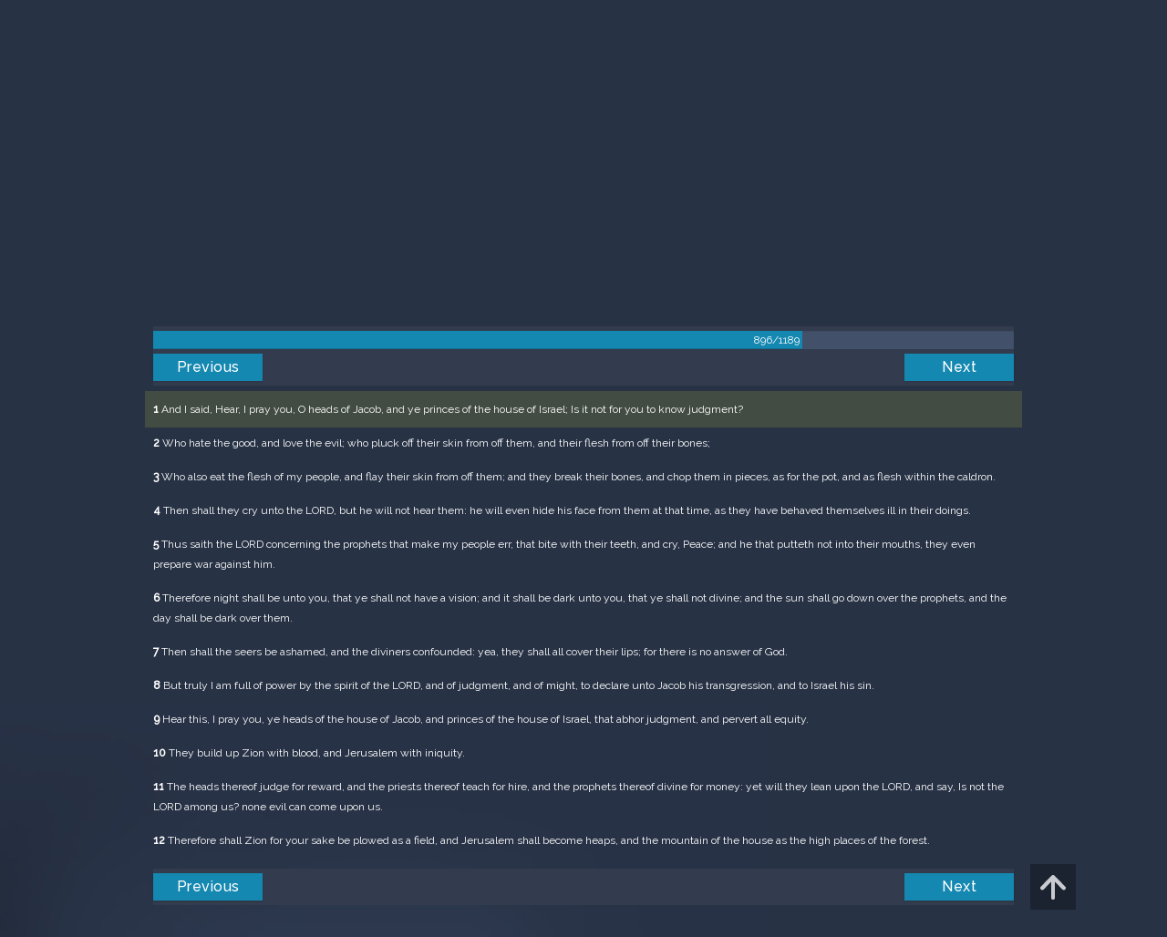

--- FILE ---
content_type: text/css
request_url: https://m.egwwritings.org/assets/523e97c5/extend.css
body_size: 168
content:

.egw_content_wrapper.standard-noindent {
    text-indent: 0px;
}

.egw_content_wrapper.standard-indented {
    text-indent: 20px;
}

.egw_content_wrapper.blockquote-indented {
    margin-left: 15px;
    text-indent: 20px;
}

.egw_content_wrapper.blockquote-noindent {
    margin-left:15px;
}

h1.egw_content_wrapper {
    text-align: center !important;
}

h2.egw_content_wrapper {
    text-align: center !important;
}

h3.egw_content_wrapper {
    text-align: center !important;
}

h4.egw_content_wrapper {
    text-align: center !important;
}

h5.egw_content_wrapper {
    text-align: center !important;
}

.egw_content_wrapper.salutation,
.egw_content_wrapper.mssalutation,
.egw_content_wrapper.ltsalutation {
    padding-top: 10px;
}

.egw_content_wrapper.center {
    text-align: center;
}

.egw_content_wrapper.bibletext {
    text-align: center;
}

.egw_content_wrapper.bibletext .non-egw-comment {
    color: #66b;
}

.egw_content_wrapper.devotionaltext {
    font-weight: bold;
    text-indent: 20px;
}

.egw_content_wrapper.poem-source {
    padding-left: 230px;
}

.egw_content_wrapper.poem-noindent {
    font-style: italic;
    padding-left: 15px;
}

.egw_content_wrapper.poem-indented {
    font-style: italic;
    padding-left: 15px;
    text-indent: 20px;
}

.egw_content_wrapper.right {
    float: none;
}

.egw_content_wrapper.thoughtbreak {
    height: 27px;
    margin: 20px auto;
    background: url(/images/thoughtbreak.png) center center no-repeat;
    text-indent: -9999px;
}

.egw_content_wrapper.mstitle,
.egw_content_wrapper.lttitle,
.egw_content_wrapper.ltaddressee  {
    text-align: center;
    color: #677d8a;
    font-family: "Roboto Condensed";
    font-size: 2.125em;
}

.egw_content_wrapper.periodicalauthor{
    display: none;
}

.egw_content_wrapper.msaddressee,
.egw_content_wrapper.msplace,
.egw_content_wrapper.msdate,
.egw_content_wrapper.mspubinfo,
.egw_content_wrapper.msplace,
.egw_content_wrapper.ltdate,
.egw_content_wrapper.ltplace,
.egw_content_wrapper.ltpubinfo {
    text-align: right;
}

.egw_content_wrapper.letterhead {
    border: 1px solid #abb0be;
}